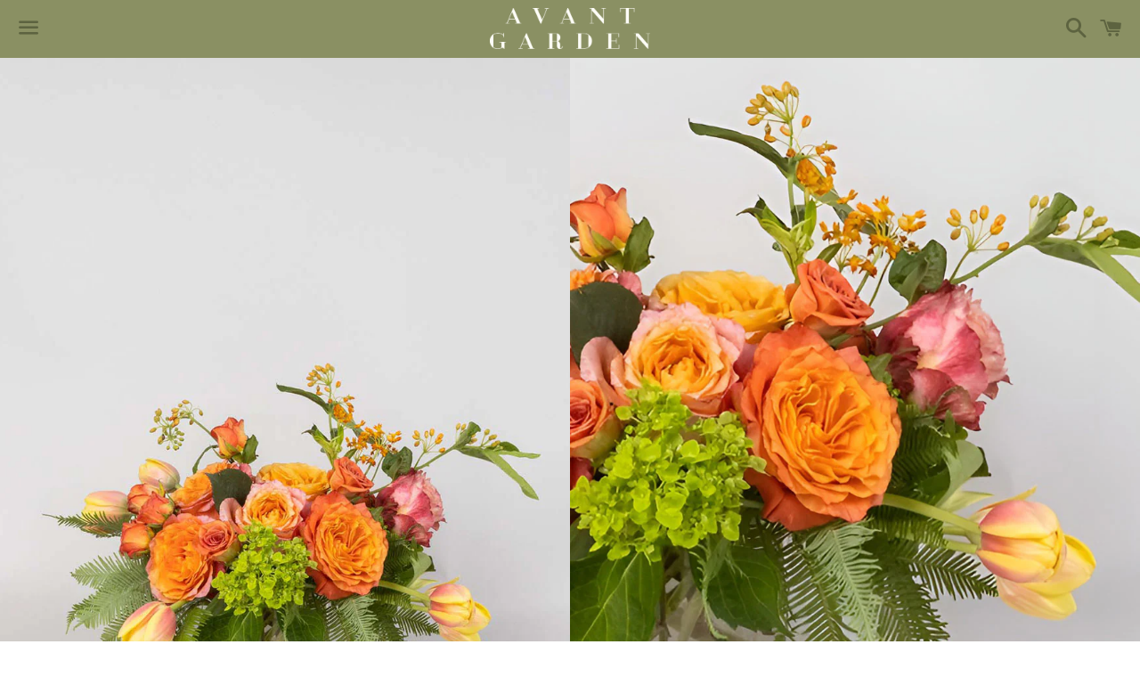

--- FILE ---
content_type: text/plain
request_url: https://www.google-analytics.com/j/collect?v=1&_v=j102&a=958474578&t=pageview&_s=1&dl=https%3A%2F%2Favantgarden.com%2Fcollections%2Fshop-now%2Fproducts%2Forange-crush&ul=en-us%40posix&dt=Orange%20Crush%20%E2%80%93%20Avant%20Garden&sr=1280x720&vp=1280x720&_u=YEBAAEABAAAAACAAI~&jid=437490971&gjid=857487392&cid=810439195.1765435383&tid=UA-145049497-2&_gid=544966418.1765435383&_r=1&_slc=1&gtm=45He5c92n81T8CT96Xza200&gcd=13l3l3l3l1l1&dma=0&tag_exp=103116026~103200004~104527906~104528500~104684208~104684211~105391252~115583767~115616986~115938465~115938468~116184927~116184929~116217636~116217638~116251938~116251940~116682876&z=623224080
body_size: -450
content:
2,cG-0YJZ3KNXXQ